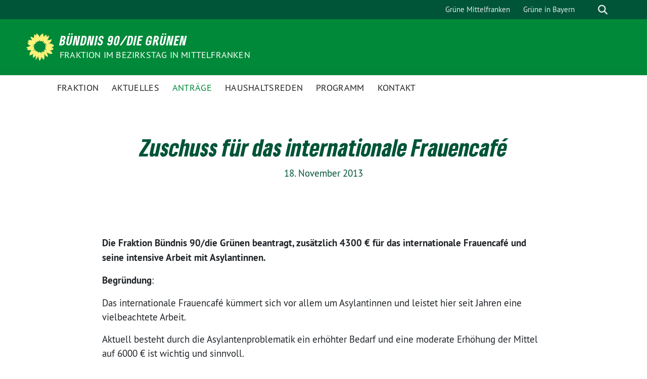

--- FILE ---
content_type: text/html; charset=UTF-8
request_url: https://gruene-bezirkstag-mittelfranken.de/2013/11/18/zuschuss-fuer-das-internationale-frauencafe/
body_size: 10657
content:
<!doctype html>
<html lang="de" class="theme--default">

<head>
	<meta charset="UTF-8">
	<meta name="viewport" content="width=device-width, initial-scale=1">
	<link rel="profile" href="https://gmpg.org/xfn/11">
	<link rel="icon" href="https://gruene-bezirkstag-mittelfranken.de/wp-content/themes/sunflower/assets/img/sunflower.svg" type="image/svg+xml" sizes="any">
	<link rel="icon" href="https://gruene-bezirkstag-mittelfranken.de/wp-content/themes/sunflower/assets/img/favicon-48x48.png" type="image/png" sizes="48x48">
	<!-- Facebook Meta Tags -->
<meta property="og:url" content="https://gruene-bezirkstag-mittelfranken.de/2013/11/18/zuschuss-fuer-das-internationale-frauencafe/">
<meta property="og:type" content="website">
<meta property="og:title" content="Zuschuss für das internationale Frauencafé">
<meta property="og:description" content="Die Fraktion Bündnis 90/die Grünen beantragt, zusätzlich 4300 € für das internationale Frauencafé und seine intensive Arbeit mit Asylantinnen. Begründung: Das internationale Frauencafé kümmert sich vor allem um Asylantinnen und…">
<meta property="og:image" content="https://gruene-bezirkstag-mittelfranken.de/wp-content/themes/sunflower/assets/img/sunflower.svg">

<!-- Twitter Meta Tags -->
<meta name="twitter:card" content="summary_large_image">
<meta property="twitter:domain" content="https://gruene-bezirkstag-mittelfranken.de">
<meta property="twitter:url" content="https://gruene-bezirkstag-mittelfranken.de/2013/11/18/zuschuss-fuer-das-internationale-frauencafe/">
<meta name="twitter:title" content="Zuschuss für das internationale Frauencafé">
<meta name="twitter:description" content="Die Fraktion Bündnis 90/die Grünen beantragt, zusätzlich 4300 € für das internationale Frauencafé und seine intensive Arbeit mit Asylantinnen. Begründung: Das internationale Frauencafé kümmert sich vor allem um Asylantinnen und…">
<meta name="twitter:image" content="https://gruene-bezirkstag-mittelfranken.de/wp-content/themes/sunflower/assets/img/sunflower.svg">
	<title>Zuschuss für das internationale Frauencafé &#8211; Bündnis 90/Die Grünen</title>
<meta name='robots' content='max-image-preview:large' />
<link rel="alternate" type="application/rss+xml" title="Bündnis 90/Die Grünen &raquo; Feed" href="https://gruene-bezirkstag-mittelfranken.de/feed/" />
<link rel="alternate" type="application/rss+xml" title="Bündnis 90/Die Grünen &raquo; Kommentar-Feed" href="https://gruene-bezirkstag-mittelfranken.de/comments/feed/" />
<link rel="alternate" type="application/rss+xml" title="Bündnis 90/Die Grünen &raquo; Kommentar-Feed zu Zuschuss für das internationale Frauencafé" href="https://gruene-bezirkstag-mittelfranken.de/2013/11/18/zuschuss-fuer-das-internationale-frauencafe/feed/" />
<link rel="alternate" title="oEmbed (JSON)" type="application/json+oembed" href="https://gruene-bezirkstag-mittelfranken.de/wp-json/oembed/1.0/embed?url=https%3A%2F%2Fgruene-bezirkstag-mittelfranken.de%2F2013%2F11%2F18%2Fzuschuss-fuer-das-internationale-frauencafe%2F" />
<link rel="alternate" title="oEmbed (XML)" type="text/xml+oembed" href="https://gruene-bezirkstag-mittelfranken.de/wp-json/oembed/1.0/embed?url=https%3A%2F%2Fgruene-bezirkstag-mittelfranken.de%2F2013%2F11%2F18%2Fzuschuss-fuer-das-internationale-frauencafe%2F&#038;format=xml" />
<style id='wp-img-auto-sizes-contain-inline-css'>
img:is([sizes=auto i],[sizes^="auto," i]){contain-intrinsic-size:3000px 1500px}
/*# sourceURL=wp-img-auto-sizes-contain-inline-css */
</style>
<style id='wp-emoji-styles-inline-css'>

	img.wp-smiley, img.emoji {
		display: inline !important;
		border: none !important;
		box-shadow: none !important;
		height: 1em !important;
		width: 1em !important;
		margin: 0 0.07em !important;
		vertical-align: -0.1em !important;
		background: none !important;
		padding: 0 !important;
	}
/*# sourceURL=wp-emoji-styles-inline-css */
</style>
<style id='wp-block-library-inline-css'>
:root{--wp-block-synced-color:#7a00df;--wp-block-synced-color--rgb:122,0,223;--wp-bound-block-color:var(--wp-block-synced-color);--wp-editor-canvas-background:#ddd;--wp-admin-theme-color:#007cba;--wp-admin-theme-color--rgb:0,124,186;--wp-admin-theme-color-darker-10:#006ba1;--wp-admin-theme-color-darker-10--rgb:0,107,160.5;--wp-admin-theme-color-darker-20:#005a87;--wp-admin-theme-color-darker-20--rgb:0,90,135;--wp-admin-border-width-focus:2px}@media (min-resolution:192dpi){:root{--wp-admin-border-width-focus:1.5px}}.wp-element-button{cursor:pointer}:root .has-very-light-gray-background-color{background-color:#eee}:root .has-very-dark-gray-background-color{background-color:#313131}:root .has-very-light-gray-color{color:#eee}:root .has-very-dark-gray-color{color:#313131}:root .has-vivid-green-cyan-to-vivid-cyan-blue-gradient-background{background:linear-gradient(135deg,#00d084,#0693e3)}:root .has-purple-crush-gradient-background{background:linear-gradient(135deg,#34e2e4,#4721fb 50%,#ab1dfe)}:root .has-hazy-dawn-gradient-background{background:linear-gradient(135deg,#faaca8,#dad0ec)}:root .has-subdued-olive-gradient-background{background:linear-gradient(135deg,#fafae1,#67a671)}:root .has-atomic-cream-gradient-background{background:linear-gradient(135deg,#fdd79a,#004a59)}:root .has-nightshade-gradient-background{background:linear-gradient(135deg,#330968,#31cdcf)}:root .has-midnight-gradient-background{background:linear-gradient(135deg,#020381,#2874fc)}:root{--wp--preset--font-size--normal:16px;--wp--preset--font-size--huge:42px}.has-regular-font-size{font-size:1em}.has-larger-font-size{font-size:2.625em}.has-normal-font-size{font-size:var(--wp--preset--font-size--normal)}.has-huge-font-size{font-size:var(--wp--preset--font-size--huge)}.has-text-align-center{text-align:center}.has-text-align-left{text-align:left}.has-text-align-right{text-align:right}.has-fit-text{white-space:nowrap!important}#end-resizable-editor-section{display:none}.aligncenter{clear:both}.items-justified-left{justify-content:flex-start}.items-justified-center{justify-content:center}.items-justified-right{justify-content:flex-end}.items-justified-space-between{justify-content:space-between}.screen-reader-text{border:0;clip-path:inset(50%);height:1px;margin:-1px;overflow:hidden;padding:0;position:absolute;width:1px;word-wrap:normal!important}.screen-reader-text:focus{background-color:#ddd;clip-path:none;color:#444;display:block;font-size:1em;height:auto;left:5px;line-height:normal;padding:15px 23px 14px;text-decoration:none;top:5px;width:auto;z-index:100000}html :where(.has-border-color){border-style:solid}html :where([style*=border-top-color]){border-top-style:solid}html :where([style*=border-right-color]){border-right-style:solid}html :where([style*=border-bottom-color]){border-bottom-style:solid}html :where([style*=border-left-color]){border-left-style:solid}html :where([style*=border-width]){border-style:solid}html :where([style*=border-top-width]){border-top-style:solid}html :where([style*=border-right-width]){border-right-style:solid}html :where([style*=border-bottom-width]){border-bottom-style:solid}html :where([style*=border-left-width]){border-left-style:solid}html :where(img[class*=wp-image-]){height:auto;max-width:100%}:where(figure){margin:0 0 1em}html :where(.is-position-sticky){--wp-admin--admin-bar--position-offset:var(--wp-admin--admin-bar--height,0px)}@media screen and (max-width:600px){html :where(.is-position-sticky){--wp-admin--admin-bar--position-offset:0px}}

/*# sourceURL=wp-block-library-inline-css */
</style><style id='global-styles-inline-css'>
:root{--wp--preset--aspect-ratio--square: 1;--wp--preset--aspect-ratio--4-3: 4/3;--wp--preset--aspect-ratio--3-4: 3/4;--wp--preset--aspect-ratio--3-2: 3/2;--wp--preset--aspect-ratio--2-3: 2/3;--wp--preset--aspect-ratio--16-9: 16/9;--wp--preset--aspect-ratio--9-16: 9/16;--wp--preset--color--black: #201D1B;--wp--preset--color--cyan-bluish-gray: #abb8c3;--wp--preset--color--white: #ffffff;--wp--preset--color--pale-pink: #f78da7;--wp--preset--color--vivid-red: #cf2e2e;--wp--preset--color--luminous-vivid-orange: #ff6900;--wp--preset--color--luminous-vivid-amber: #fcb900;--wp--preset--color--light-green-cyan: #7bdcb5;--wp--preset--color--vivid-green-cyan: #00d084;--wp--preset--color--pale-cyan-blue: #8ed1fc;--wp--preset--color--vivid-cyan-blue: #0693e3;--wp--preset--color--vivid-purple: #9b51e0;--wp--preset--color--himmel: #0BA1DD;--wp--preset--color--tanne: #005437;--wp--preset--color--klee: #008939;--wp--preset--color--klee-700: #006E2E;--wp--preset--color--grashalm: #8ABD24;--wp--preset--color--sonne: #FFF17A;--wp--preset--color--sand: #F5F1E9;--wp--preset--color--gray: #EFF2ED;--wp--preset--gradient--vivid-cyan-blue-to-vivid-purple: linear-gradient(135deg,rgb(6,147,227) 0%,rgb(155,81,224) 100%);--wp--preset--gradient--light-green-cyan-to-vivid-green-cyan: linear-gradient(135deg,rgb(122,220,180) 0%,rgb(0,208,130) 100%);--wp--preset--gradient--luminous-vivid-amber-to-luminous-vivid-orange: linear-gradient(135deg,rgb(252,185,0) 0%,rgb(255,105,0) 100%);--wp--preset--gradient--luminous-vivid-orange-to-vivid-red: linear-gradient(135deg,rgb(255,105,0) 0%,rgb(207,46,46) 100%);--wp--preset--gradient--very-light-gray-to-cyan-bluish-gray: linear-gradient(135deg,rgb(238,238,238) 0%,rgb(169,184,195) 100%);--wp--preset--gradient--cool-to-warm-spectrum: linear-gradient(135deg,rgb(74,234,220) 0%,rgb(151,120,209) 20%,rgb(207,42,186) 40%,rgb(238,44,130) 60%,rgb(251,105,98) 80%,rgb(254,248,76) 100%);--wp--preset--gradient--blush-light-purple: linear-gradient(135deg,rgb(255,206,236) 0%,rgb(152,150,240) 100%);--wp--preset--gradient--blush-bordeaux: linear-gradient(135deg,rgb(254,205,165) 0%,rgb(254,45,45) 50%,rgb(107,0,62) 100%);--wp--preset--gradient--luminous-dusk: linear-gradient(135deg,rgb(255,203,112) 0%,rgb(199,81,192) 50%,rgb(65,88,208) 100%);--wp--preset--gradient--pale-ocean: linear-gradient(135deg,rgb(255,245,203) 0%,rgb(182,227,212) 50%,rgb(51,167,181) 100%);--wp--preset--gradient--electric-grass: linear-gradient(135deg,rgb(202,248,128) 0%,rgb(113,206,126) 100%);--wp--preset--gradient--midnight: linear-gradient(135deg,rgb(2,3,129) 0%,rgb(40,116,252) 100%);--wp--preset--font-size--small: 13px;--wp--preset--font-size--medium: 20px;--wp--preset--font-size--large: 36px;--wp--preset--font-size--x-large: 42px;--wp--preset--spacing--20: 0.44rem;--wp--preset--spacing--30: 0.67rem;--wp--preset--spacing--40: 1rem;--wp--preset--spacing--50: 1.5rem;--wp--preset--spacing--60: 2.25rem;--wp--preset--spacing--70: 3.38rem;--wp--preset--spacing--80: 5.06rem;--wp--preset--shadow--natural: 6px 6px 9px rgba(0, 0, 0, 0.2);--wp--preset--shadow--deep: 12px 12px 50px rgba(0, 0, 0, 0.4);--wp--preset--shadow--sharp: 6px 6px 0px rgba(0, 0, 0, 0.2);--wp--preset--shadow--outlined: 6px 6px 0px -3px rgb(255, 255, 255), 6px 6px rgb(0, 0, 0);--wp--preset--shadow--crisp: 6px 6px 0px rgb(0, 0, 0);}:where(.is-layout-flex){gap: 0.5em;}:where(.is-layout-grid){gap: 0.5em;}body .is-layout-flex{display: flex;}.is-layout-flex{flex-wrap: wrap;align-items: center;}.is-layout-flex > :is(*, div){margin: 0;}body .is-layout-grid{display: grid;}.is-layout-grid > :is(*, div){margin: 0;}:where(.wp-block-columns.is-layout-flex){gap: 2em;}:where(.wp-block-columns.is-layout-grid){gap: 2em;}:where(.wp-block-post-template.is-layout-flex){gap: 1.25em;}:where(.wp-block-post-template.is-layout-grid){gap: 1.25em;}.has-black-color{color: var(--wp--preset--color--black) !important;}.has-cyan-bluish-gray-color{color: var(--wp--preset--color--cyan-bluish-gray) !important;}.has-white-color{color: var(--wp--preset--color--white) !important;}.has-pale-pink-color{color: var(--wp--preset--color--pale-pink) !important;}.has-vivid-red-color{color: var(--wp--preset--color--vivid-red) !important;}.has-luminous-vivid-orange-color{color: var(--wp--preset--color--luminous-vivid-orange) !important;}.has-luminous-vivid-amber-color{color: var(--wp--preset--color--luminous-vivid-amber) !important;}.has-light-green-cyan-color{color: var(--wp--preset--color--light-green-cyan) !important;}.has-vivid-green-cyan-color{color: var(--wp--preset--color--vivid-green-cyan) !important;}.has-pale-cyan-blue-color{color: var(--wp--preset--color--pale-cyan-blue) !important;}.has-vivid-cyan-blue-color{color: var(--wp--preset--color--vivid-cyan-blue) !important;}.has-vivid-purple-color{color: var(--wp--preset--color--vivid-purple) !important;}.has-black-background-color{background-color: var(--wp--preset--color--black) !important;}.has-cyan-bluish-gray-background-color{background-color: var(--wp--preset--color--cyan-bluish-gray) !important;}.has-white-background-color{background-color: var(--wp--preset--color--white) !important;}.has-pale-pink-background-color{background-color: var(--wp--preset--color--pale-pink) !important;}.has-vivid-red-background-color{background-color: var(--wp--preset--color--vivid-red) !important;}.has-luminous-vivid-orange-background-color{background-color: var(--wp--preset--color--luminous-vivid-orange) !important;}.has-luminous-vivid-amber-background-color{background-color: var(--wp--preset--color--luminous-vivid-amber) !important;}.has-light-green-cyan-background-color{background-color: var(--wp--preset--color--light-green-cyan) !important;}.has-vivid-green-cyan-background-color{background-color: var(--wp--preset--color--vivid-green-cyan) !important;}.has-pale-cyan-blue-background-color{background-color: var(--wp--preset--color--pale-cyan-blue) !important;}.has-vivid-cyan-blue-background-color{background-color: var(--wp--preset--color--vivid-cyan-blue) !important;}.has-vivid-purple-background-color{background-color: var(--wp--preset--color--vivid-purple) !important;}.has-black-border-color{border-color: var(--wp--preset--color--black) !important;}.has-cyan-bluish-gray-border-color{border-color: var(--wp--preset--color--cyan-bluish-gray) !important;}.has-white-border-color{border-color: var(--wp--preset--color--white) !important;}.has-pale-pink-border-color{border-color: var(--wp--preset--color--pale-pink) !important;}.has-vivid-red-border-color{border-color: var(--wp--preset--color--vivid-red) !important;}.has-luminous-vivid-orange-border-color{border-color: var(--wp--preset--color--luminous-vivid-orange) !important;}.has-luminous-vivid-amber-border-color{border-color: var(--wp--preset--color--luminous-vivid-amber) !important;}.has-light-green-cyan-border-color{border-color: var(--wp--preset--color--light-green-cyan) !important;}.has-vivid-green-cyan-border-color{border-color: var(--wp--preset--color--vivid-green-cyan) !important;}.has-pale-cyan-blue-border-color{border-color: var(--wp--preset--color--pale-cyan-blue) !important;}.has-vivid-cyan-blue-border-color{border-color: var(--wp--preset--color--vivid-cyan-blue) !important;}.has-vivid-purple-border-color{border-color: var(--wp--preset--color--vivid-purple) !important;}.has-vivid-cyan-blue-to-vivid-purple-gradient-background{background: var(--wp--preset--gradient--vivid-cyan-blue-to-vivid-purple) !important;}.has-light-green-cyan-to-vivid-green-cyan-gradient-background{background: var(--wp--preset--gradient--light-green-cyan-to-vivid-green-cyan) !important;}.has-luminous-vivid-amber-to-luminous-vivid-orange-gradient-background{background: var(--wp--preset--gradient--luminous-vivid-amber-to-luminous-vivid-orange) !important;}.has-luminous-vivid-orange-to-vivid-red-gradient-background{background: var(--wp--preset--gradient--luminous-vivid-orange-to-vivid-red) !important;}.has-very-light-gray-to-cyan-bluish-gray-gradient-background{background: var(--wp--preset--gradient--very-light-gray-to-cyan-bluish-gray) !important;}.has-cool-to-warm-spectrum-gradient-background{background: var(--wp--preset--gradient--cool-to-warm-spectrum) !important;}.has-blush-light-purple-gradient-background{background: var(--wp--preset--gradient--blush-light-purple) !important;}.has-blush-bordeaux-gradient-background{background: var(--wp--preset--gradient--blush-bordeaux) !important;}.has-luminous-dusk-gradient-background{background: var(--wp--preset--gradient--luminous-dusk) !important;}.has-pale-ocean-gradient-background{background: var(--wp--preset--gradient--pale-ocean) !important;}.has-electric-grass-gradient-background{background: var(--wp--preset--gradient--electric-grass) !important;}.has-midnight-gradient-background{background: var(--wp--preset--gradient--midnight) !important;}.has-small-font-size{font-size: var(--wp--preset--font-size--small) !important;}.has-medium-font-size{font-size: var(--wp--preset--font-size--medium) !important;}.has-large-font-size{font-size: var(--wp--preset--font-size--large) !important;}.has-x-large-font-size{font-size: var(--wp--preset--font-size--x-large) !important;}
/*# sourceURL=global-styles-inline-css */
</style>

<style id='classic-theme-styles-inline-css'>
/*! This file is auto-generated */
.wp-block-button__link{color:#fff;background-color:#32373c;border-radius:9999px;box-shadow:none;text-decoration:none;padding:calc(.667em + 2px) calc(1.333em + 2px);font-size:1.125em}.wp-block-file__button{background:#32373c;color:#fff;text-decoration:none}
/*# sourceURL=/wp-includes/css/classic-themes.min.css */
</style>
<link rel='stylesheet' id='contact-form-7-css' href='https://gruene-bezirkstag-mittelfranken.de/wp-content/plugins/contact-form-7/includes/css/styles.css?ver=6.1.4' media='all' />
<link rel='stylesheet' id='sunflower-style-css' href='https://gruene-bezirkstag-mittelfranken.de/wp-content/themes/sunflower/style.css?ver=2.0.9' media='all' />
<link rel='stylesheet' id='lightbox-css' href='https://gruene-bezirkstag-mittelfranken.de/wp-content/themes/sunflower/assets/vndr/lightbox2/dist/css/lightbox.min.css?ver=4.3.0' media='all' />
<script src="https://gruene-bezirkstag-mittelfranken.de/wp-includes/js/jquery/jquery.min.js?ver=3.7.1" id="jquery-core-js"></script>
<script src="https://gruene-bezirkstag-mittelfranken.de/wp-includes/js/jquery/jquery-migrate.min.js?ver=3.4.1" id="jquery-migrate-js"></script>
<link rel="https://api.w.org/" href="https://gruene-bezirkstag-mittelfranken.de/wp-json/" /><link rel="alternate" title="JSON" type="application/json" href="https://gruene-bezirkstag-mittelfranken.de/wp-json/wp/v2/posts/417" /><link rel="EditURI" type="application/rsd+xml" title="RSD" href="https://gruene-bezirkstag-mittelfranken.de/xmlrpc.php?rsd" />
<link rel="canonical" href="https://gruene-bezirkstag-mittelfranken.de/2013/11/18/zuschuss-fuer-das-internationale-frauencafe/" />
<link rel='shortlink' href='https://gruene-bezirkstag-mittelfranken.de/?p=417' />
<!-- start Simple Custom CSS and JS -->
<style>
article ul li {
  margin-bottom: 0.5em;
}

article ul {
  margin-top: -0.7em !important;
}</style>
<!-- end Simple Custom CSS and JS -->
<!-- start Simple Custom CSS and JS -->
<style>
.postimg, .caption {
	display: none !important;
}</style>
<!-- end Simple Custom CSS and JS -->
<link rel="pingback" href="https://gruene-bezirkstag-mittelfranken.de/xmlrpc.php"><link rel="icon" href="https://gruene-bezirkstag-mittelfranken.de/wp-content/themes/sunflower/assets/img/favicon.ico" sizes="32x32" />
<link rel="icon" href="https://gruene-bezirkstag-mittelfranken.de/wp-content/themes/sunflower/assets/img/favicon.ico" sizes="192x192" />
<link rel="apple-touch-icon" href="https://gruene-bezirkstag-mittelfranken.de/wp-content/themes/sunflower/assets/img/favicon.ico" />
<meta name="msapplication-TileImage" content="https://gruene-bezirkstag-mittelfranken.de/wp-content/themes/sunflower/assets/img/favicon.ico" />
</head>

<body class="wp-singular post-template-default single single-post postid-417 single-format-standard wp-theme-sunflower">
		<div id="page" class="site">
		<a class="skip-link screen-reader-text" href="#primary">Weiter zum Inhalt</a>

		<header id="masthead" class="site-header">

		<nav class="navbar navbar-top d-none d-lg-block navbar-expand-lg navbar-dark p-0 topmenu">
			<div class="container">
				<button class="navbar-toggler" type="button" data-bs-toggle="collapse" data-bs-target="#topmenu-container" aria-controls="topmenu-container" aria-expanded="false" aria-label="Toggle navigation">
					<span class="navbar-toggler-icon"></span>
				</button>
				<div class="collapse navbar-collapse justify-content-between" id="topmenu-container">
					<div class="some-profiles d-flex"></div>						<div class="d-flex">
							<ul id="topmenu" class="navbar-nav small"><li itemscope="itemscope" itemtype="https://www.schema.org/SiteNavigationElement" id="menu-item-520" class="menu-item menu-item-type-custom menu-item-object-custom menu-item-520 nav-item"><a title="Grüne Mittelfranken" href="https://gruene-mittelfranken.de/" class="nav-link">Grüne Mittelfranken</a></li>
<li itemscope="itemscope" itemtype="https://www.schema.org/SiteNavigationElement" id="menu-item-522" class="menu-item menu-item-type-custom menu-item-object-custom menu-item-522 nav-item"><a title="Grüne in Bayern" href="https://www.gruene-bayern.de/" class="nav-link">Grüne in Bayern</a></li>
</ul>							<form class="form-inline my-2 my-md-0 search d-flex" action="https://gruene-bezirkstag-mittelfranken.de">
								<input class="form-control form-control-sm topbar-search-q" name="s" type="text" placeholder="Suche" aria-label="Suche"
									value=""
								>
								<input type="submit" class="d-none" value="Suche" aria-label="Suche">
							</form>
							<button class="show-search me-3" title="zeige Suche" aria-label="zeige Suche">
								<i class="fas fa-search"></i>
							</button>
							<button class="d-none show-contrast" title="Kontrast erhöhen" aria-label="Kontrast erhöhen">
								<i class="fab fa-accessible-icon"></i>
							</button>
						</div>
				</div>
			</div>
		</nav>

		<div class="container-fluid bloginfo bg-primary">
			<div class="container d-flex align-items-center">
				<div class="img-container">
					<a href="https://gruene-bezirkstag-mittelfranken.de" rel="home" aria-current="page" title="Bündnis 90/Die Grünen"><img src="https://gruene-bezirkstag-mittelfranken.de/wp-content/themes/sunflower/assets/img/sunflower.svg" class="" alt="Logo"></a>				</div>
				<div>
					<a href="https://gruene-bezirkstag-mittelfranken.de" class="d-block h5 text-white bloginfo-name no-link">
						Bündnis 90/Die Grünen					</a>
					<a href="https://gruene-bezirkstag-mittelfranken.de" class="d-block text-white mb-0 bloginfo-description no-link">
						Fraktion im Bezirkstag in Mittelfranken					</a>
				</div>
			</div>
		</div>

	</header><!-- #masthead -->

		<div id="navbar-sticky-detector"></div>
	<nav class="navbar navbar-main navbar-expand-lg navbar-light bg-white">
		<div class="container">
			<a class="navbar-brand" href="https://gruene-bezirkstag-mittelfranken.de">
				<img src="https://gruene-bezirkstag-mittelfranken.de/wp-content/themes/sunflower/assets/img/sunflower.svg" alt="Sonnenblume - Logo" title="Bündnis 90/Die Grünen">
			</a>
			<button class="navbar-toggler collapsed" type="button" data-bs-toggle="collapse" data-bs-target="#mainmenu-container" aria-controls="mainmenu" aria-expanded="false" aria-label="Toggle navigation">
				<i class="fas fa-times close"></i>
				<i class="fas fa-bars open"></i>
			</button>

			<div class="collapse navbar-collapse" id="mainmenu-container">
			<ul id="mainmenu" class="navbar-nav mr-auto"><li itemscope="itemscope" itemtype="https://www.schema.org/SiteNavigationElement" id="menu-item-562" class="menu-item menu-item-type-custom menu-item-object-custom menu-item-562 nav-item"><a title="Fraktion" href="https://gruene-bezirkstag-mittelfranken.de/fraktion/" class="nav-link">Fraktion</a></li>
<li itemscope="itemscope" itemtype="https://www.schema.org/SiteNavigationElement" id="menu-item-570" class="menu-item menu-item-type-taxonomy menu-item-object-category menu-item-570 nav-item"><a title="Aktuelles" href="https://gruene-bezirkstag-mittelfranken.de/category/aktuelles/" class="nav-link">Aktuelles</a></li>
<li itemscope="itemscope" itemtype="https://www.schema.org/SiteNavigationElement" id="menu-item-17" class="menu-item menu-item-type-taxonomy menu-item-object-category current-post-ancestor current-menu-parent current-post-parent active menu-item-17 nav-item"><a title="Anträge" href="https://gruene-bezirkstag-mittelfranken.de/category/antrag/" class="nav-link">Anträge</a></li>
<li itemscope="itemscope" itemtype="https://www.schema.org/SiteNavigationElement" id="menu-item-18" class="menu-item menu-item-type-taxonomy menu-item-object-category menu-item-18 nav-item"><a title="Haushaltsreden" href="https://gruene-bezirkstag-mittelfranken.de/category/haushaltsreden/" class="nav-link">Haushaltsreden</a></li>
<li itemscope="itemscope" itemtype="https://www.schema.org/SiteNavigationElement" id="menu-item-2773" class="menu-item menu-item-type-post_type menu-item-object-page menu-item-2773 nav-item"><a title="Programm" href="https://gruene-bezirkstag-mittelfranken.de/bezirkswahlprogramm/" class="nav-link">Programm</a></li>
<li itemscope="itemscope" itemtype="https://www.schema.org/SiteNavigationElement" id="menu-item-25" class="menu-item menu-item-type-post_type menu-item-object-page menu-item-25 nav-item"><a title="Kontakt" href="https://gruene-bezirkstag-mittelfranken.de/kontakt/" class="nav-link">Kontakt</a></li>
</ul>
				<form class="form-inline my-2 mb-2 search d-block d-lg-none" action="https://gruene-bezirkstag-mittelfranken.de">
					<input class="form-control form-control-sm topbar-search-q" name="s" type="text" placeholder="Suche" aria-label="Suche"
						value=""
					>
					<input type="submit" class="d-none" value="Suche" aria-label="Suche">

				</form>
			</div>
		</div>
	</nav>
	<div id="content" class="container container-narrow ">
		<div class="row">
			<div class="col-12">
				<main id="primary" class="site-main">

					
<article id="post-417" class="display-single post-417 post type-post status-publish format-standard hentry category-antrag">
		<header class="entry-header full-width has-no-post-thumbnail">
		<div class="container">
			<div class="row position-relative">
				<div class="col-12">
				<h1 class="entry-title">Zuschuss für das internationale Frauencafé</h1>						<div class="entry-meta mb-3">
						<span class="posted-on"><time class="entry-date published" datetime="2013-11-18T13:22:15+01:00">18. November 2013</time><time class="updated" datetime="2019-06-13T21:48:10+02:00">13. Juni 2019</time></span>						</div><!-- .entry-meta -->
										</div>

			</div>
		</div>
	</header><!-- .entry-header -->
		
	
    <div class="row">
        <div class="order-1 col-md-12">
            <div class="entry-content accordion">
                <p class="bodytext"><b><br />
Die Fraktion Bündnis 90/die Grünen beantragt, zusätzlich 4300 € für das internationale Frauencafé und seine intensive Arbeit mit Asylantinnen.</b></p>
<p class="bodytext"><b>Begründung</b>:</p>
<p class="bodytext">Das internationale Frauencafé kümmert sich vor allem um Asylantinnen und leistet hier seit Jahren eine vielbeachtete Arbeit.</p>
<p class="bodytext">Aktuell besteht durch die Asylantenproblematik ein erhöhter Bedarf und eine moderate Erhöhung der Mittel auf 6000 € ist wichtig und sinnvoll.</p>
<p class="bodytext">Aktuell sind 1700.- € für 2014 im Haushalt eingestellt.</p>
<p><b>Antrag vom 18. November 2013 als PDF-Datei:<br />
<a href="https://gruene-bezirkstag-mittelfranken.de/wp-content/uploads/2018/06/Antrag_HH-2014_Frauencafé.pdf">Antrag_HH 2014_Frauencafé</a><br />
</b></p>
            </div><!-- .entry-content -->

        </div><!-- .col-md-9 -->
            </div>

    <div class="row">
        <footer class="entry-footer mt-4">
            			<div class="d-flex mt-2 mb-2">
								<div>
		<span class="cat-links small"><a href="https://gruene-bezirkstag-mittelfranken.de/category/antrag/" rel="category tag">Anträge</a></span>
				</div>
			</div>
		        </footer><!-- .entry-footer -->
    </div>

</article><!-- #post-417 -->

				</main><!-- #main -->
			</div>
		</div>
			<div class="row sunflower-post-navigation mb-3">
				<div class="col-12 col-md-6 mb-2 mb-md-0"><div class=""><a href="https://gruene-bezirkstag-mittelfranken.de/2013/11/18/zuschuesse-fuer-das-theater-ansbach/" rel="prev">Zuschüsse für das Theater Ansbach <div class="announce">zurück</div></a> </div></div><div class="col-12 col-md-6"><div class=""><a href="https://gruene-bezirkstag-mittelfranken.de/2013/11/19/erhoehung-der-foerderung-im-ambulanten-bereich/" rel="next">Erhöhung der Förderung im ambulanten Bereich <div class="announce">vor</div></a> </div></div>				
	</div>


	
</div>
<div class="container-fluid bg-darkgreen p-5">
	<aside id="secondary" class="widget-area container">
		<section id="search-2" class="widget widget_search"><form role="search" method="get" class="search-form" action="https://gruene-bezirkstag-mittelfranken.de/">
				<label>
					<span class="screen-reader-text">Suche nach:</span>
					<input type="search" class="search-field" placeholder="Suchen …" value="" name="s" />
				</label>
				<input type="submit" class="search-submit" value="Suchen" />
			</form></section>
		<section id="recent-posts-2" class="widget widget_recent_entries">
		<h2 class="widget-title">Neueste Beiträge</h2>
		<ul>
											<li>
					<a href="https://gruene-bezirkstag-mittelfranken.de/2026/01/04/ein-preis-fuer-die-zukunft-der-nachhaltigkeitspreis-des-bezirks-mittelfranken/">Ein Preis für die Zukunft: Der Nachhaltigkeitspreis des Bezirks Mittelfranken</a>
									</li>
											<li>
					<a href="https://gruene-bezirkstag-mittelfranken.de/2026/01/04/vom-kaffeegespraech-zur-inklusiven-jobmesse-wie-aus-einer-idee-ein-projekt-fuer-mittelfranken-wurde/">Vom Kaffeegespräch zur inklusiven Jobmesse – wie aus einer Idee ein Projekt für Mittelfranken wurde</a>
									</li>
											<li>
					<a href="https://gruene-bezirkstag-mittelfranken.de/2025/12/25/bavaria-ruft-frauen-gestalten-kommunalpolitik/">Bavaria ruft! – Frauen gestalten Kommunalpolitik</a>
									</li>
											<li>
					<a href="https://gruene-bezirkstag-mittelfranken.de/2025/12/14/haushaltsrede-2026-walter-schaefer/">Haushaltsrede 2026 (Walter Schäfer)</a>
									</li>
											<li>
					<a href="https://gruene-bezirkstag-mittelfranken.de/2025/12/11/verlaessliche-foerderung-fuer-wirksamen-naturschutz-gruener-haushaltsantrag-staerkt-den-landschaftspflegeverband-mittelfranken/">Verlässliche Förderung für wirksamen Naturschutz: Grüner Haushaltsantrag stärkt den Landschaftspflegeverband Mittelfranken</a>
									</li>
					</ul>

		</section><section id="archives-2" class="widget widget_archive"><h2 class="widget-title">Archiv</h2>		<label class="screen-reader-text" for="archives-dropdown-2">Archiv</label>
		<select id="archives-dropdown-2" name="archive-dropdown">
			
			<option value="">Monat auswählen</option>
				<option value='https://gruene-bezirkstag-mittelfranken.de/2026/01/'> Januar 2026 </option>
	<option value='https://gruene-bezirkstag-mittelfranken.de/2025/12/'> Dezember 2025 </option>
	<option value='https://gruene-bezirkstag-mittelfranken.de/2025/11/'> November 2025 </option>
	<option value='https://gruene-bezirkstag-mittelfranken.de/2025/07/'> Juli 2025 </option>
	<option value='https://gruene-bezirkstag-mittelfranken.de/2025/06/'> Juni 2025 </option>
	<option value='https://gruene-bezirkstag-mittelfranken.de/2025/05/'> Mai 2025 </option>
	<option value='https://gruene-bezirkstag-mittelfranken.de/2025/03/'> März 2025 </option>
	<option value='https://gruene-bezirkstag-mittelfranken.de/2025/02/'> Februar 2025 </option>
	<option value='https://gruene-bezirkstag-mittelfranken.de/2024/12/'> Dezember 2024 </option>
	<option value='https://gruene-bezirkstag-mittelfranken.de/2024/11/'> November 2024 </option>
	<option value='https://gruene-bezirkstag-mittelfranken.de/2024/10/'> Oktober 2024 </option>
	<option value='https://gruene-bezirkstag-mittelfranken.de/2024/06/'> Juni 2024 </option>
	<option value='https://gruene-bezirkstag-mittelfranken.de/2024/05/'> Mai 2024 </option>
	<option value='https://gruene-bezirkstag-mittelfranken.de/2024/04/'> April 2024 </option>
	<option value='https://gruene-bezirkstag-mittelfranken.de/2024/03/'> März 2024 </option>
	<option value='https://gruene-bezirkstag-mittelfranken.de/2024/01/'> Januar 2024 </option>
	<option value='https://gruene-bezirkstag-mittelfranken.de/2023/12/'> Dezember 2023 </option>
	<option value='https://gruene-bezirkstag-mittelfranken.de/2023/11/'> November 2023 </option>
	<option value='https://gruene-bezirkstag-mittelfranken.de/2023/05/'> Mai 2023 </option>
	<option value='https://gruene-bezirkstag-mittelfranken.de/2023/04/'> April 2023 </option>
	<option value='https://gruene-bezirkstag-mittelfranken.de/2023/03/'> März 2023 </option>
	<option value='https://gruene-bezirkstag-mittelfranken.de/2023/02/'> Februar 2023 </option>
	<option value='https://gruene-bezirkstag-mittelfranken.de/2022/12/'> Dezember 2022 </option>
	<option value='https://gruene-bezirkstag-mittelfranken.de/2022/11/'> November 2022 </option>
	<option value='https://gruene-bezirkstag-mittelfranken.de/2022/07/'> Juli 2022 </option>
	<option value='https://gruene-bezirkstag-mittelfranken.de/2022/04/'> April 2022 </option>
	<option value='https://gruene-bezirkstag-mittelfranken.de/2022/02/'> Februar 2022 </option>
	<option value='https://gruene-bezirkstag-mittelfranken.de/2021/12/'> Dezember 2021 </option>
	<option value='https://gruene-bezirkstag-mittelfranken.de/2021/11/'> November 2021 </option>
	<option value='https://gruene-bezirkstag-mittelfranken.de/2021/10/'> Oktober 2021 </option>
	<option value='https://gruene-bezirkstag-mittelfranken.de/2021/09/'> September 2021 </option>
	<option value='https://gruene-bezirkstag-mittelfranken.de/2021/08/'> August 2021 </option>
	<option value='https://gruene-bezirkstag-mittelfranken.de/2021/07/'> Juli 2021 </option>
	<option value='https://gruene-bezirkstag-mittelfranken.de/2021/06/'> Juni 2021 </option>
	<option value='https://gruene-bezirkstag-mittelfranken.de/2021/05/'> Mai 2021 </option>
	<option value='https://gruene-bezirkstag-mittelfranken.de/2021/03/'> März 2021 </option>
	<option value='https://gruene-bezirkstag-mittelfranken.de/2021/02/'> Februar 2021 </option>
	<option value='https://gruene-bezirkstag-mittelfranken.de/2021/01/'> Januar 2021 </option>
	<option value='https://gruene-bezirkstag-mittelfranken.de/2020/12/'> Dezember 2020 </option>
	<option value='https://gruene-bezirkstag-mittelfranken.de/2020/11/'> November 2020 </option>
	<option value='https://gruene-bezirkstag-mittelfranken.de/2020/10/'> Oktober 2020 </option>
	<option value='https://gruene-bezirkstag-mittelfranken.de/2020/09/'> September 2020 </option>
	<option value='https://gruene-bezirkstag-mittelfranken.de/2020/08/'> August 2020 </option>
	<option value='https://gruene-bezirkstag-mittelfranken.de/2020/07/'> Juli 2020 </option>
	<option value='https://gruene-bezirkstag-mittelfranken.de/2020/05/'> Mai 2020 </option>
	<option value='https://gruene-bezirkstag-mittelfranken.de/2020/04/'> April 2020 </option>
	<option value='https://gruene-bezirkstag-mittelfranken.de/2020/01/'> Januar 2020 </option>
	<option value='https://gruene-bezirkstag-mittelfranken.de/2019/12/'> Dezember 2019 </option>
	<option value='https://gruene-bezirkstag-mittelfranken.de/2019/11/'> November 2019 </option>
	<option value='https://gruene-bezirkstag-mittelfranken.de/2019/10/'> Oktober 2019 </option>
	<option value='https://gruene-bezirkstag-mittelfranken.de/2019/09/'> September 2019 </option>
	<option value='https://gruene-bezirkstag-mittelfranken.de/2019/08/'> August 2019 </option>
	<option value='https://gruene-bezirkstag-mittelfranken.de/2019/07/'> Juli 2019 </option>
	<option value='https://gruene-bezirkstag-mittelfranken.de/2019/06/'> Juni 2019 </option>
	<option value='https://gruene-bezirkstag-mittelfranken.de/2019/03/'> März 2019 </option>
	<option value='https://gruene-bezirkstag-mittelfranken.de/2019/01/'> Januar 2019 </option>
	<option value='https://gruene-bezirkstag-mittelfranken.de/2018/11/'> November 2018 </option>
	<option value='https://gruene-bezirkstag-mittelfranken.de/2018/10/'> Oktober 2018 </option>
	<option value='https://gruene-bezirkstag-mittelfranken.de/2018/08/'> August 2018 </option>
	<option value='https://gruene-bezirkstag-mittelfranken.de/2018/07/'> Juli 2018 </option>
	<option value='https://gruene-bezirkstag-mittelfranken.de/2018/06/'> Juni 2018 </option>
	<option value='https://gruene-bezirkstag-mittelfranken.de/2018/05/'> Mai 2018 </option>
	<option value='https://gruene-bezirkstag-mittelfranken.de/2018/04/'> April 2018 </option>
	<option value='https://gruene-bezirkstag-mittelfranken.de/2018/03/'> März 2018 </option>
	<option value='https://gruene-bezirkstag-mittelfranken.de/2018/02/'> Februar 2018 </option>
	<option value='https://gruene-bezirkstag-mittelfranken.de/2017/12/'> Dezember 2017 </option>
	<option value='https://gruene-bezirkstag-mittelfranken.de/2017/11/'> November 2017 </option>
	<option value='https://gruene-bezirkstag-mittelfranken.de/2017/09/'> September 2017 </option>
	<option value='https://gruene-bezirkstag-mittelfranken.de/2017/08/'> August 2017 </option>
	<option value='https://gruene-bezirkstag-mittelfranken.de/2017/07/'> Juli 2017 </option>
	<option value='https://gruene-bezirkstag-mittelfranken.de/2017/06/'> Juni 2017 </option>
	<option value='https://gruene-bezirkstag-mittelfranken.de/2017/05/'> Mai 2017 </option>
	<option value='https://gruene-bezirkstag-mittelfranken.de/2017/03/'> März 2017 </option>
	<option value='https://gruene-bezirkstag-mittelfranken.de/2016/12/'> Dezember 2016 </option>
	<option value='https://gruene-bezirkstag-mittelfranken.de/2016/11/'> November 2016 </option>
	<option value='https://gruene-bezirkstag-mittelfranken.de/2016/10/'> Oktober 2016 </option>
	<option value='https://gruene-bezirkstag-mittelfranken.de/2016/08/'> August 2016 </option>
	<option value='https://gruene-bezirkstag-mittelfranken.de/2016/07/'> Juli 2016 </option>
	<option value='https://gruene-bezirkstag-mittelfranken.de/2016/06/'> Juni 2016 </option>
	<option value='https://gruene-bezirkstag-mittelfranken.de/2016/05/'> Mai 2016 </option>
	<option value='https://gruene-bezirkstag-mittelfranken.de/2016/03/'> März 2016 </option>
	<option value='https://gruene-bezirkstag-mittelfranken.de/2016/02/'> Februar 2016 </option>
	<option value='https://gruene-bezirkstag-mittelfranken.de/2015/12/'> Dezember 2015 </option>
	<option value='https://gruene-bezirkstag-mittelfranken.de/2015/11/'> November 2015 </option>
	<option value='https://gruene-bezirkstag-mittelfranken.de/2015/10/'> Oktober 2015 </option>
	<option value='https://gruene-bezirkstag-mittelfranken.de/2015/09/'> September 2015 </option>
	<option value='https://gruene-bezirkstag-mittelfranken.de/2015/05/'> Mai 2015 </option>
	<option value='https://gruene-bezirkstag-mittelfranken.de/2015/04/'> April 2015 </option>
	<option value='https://gruene-bezirkstag-mittelfranken.de/2015/03/'> März 2015 </option>
	<option value='https://gruene-bezirkstag-mittelfranken.de/2015/02/'> Februar 2015 </option>
	<option value='https://gruene-bezirkstag-mittelfranken.de/2014/12/'> Dezember 2014 </option>
	<option value='https://gruene-bezirkstag-mittelfranken.de/2014/11/'> November 2014 </option>
	<option value='https://gruene-bezirkstag-mittelfranken.de/2014/10/'> Oktober 2014 </option>
	<option value='https://gruene-bezirkstag-mittelfranken.de/2014/08/'> August 2014 </option>
	<option value='https://gruene-bezirkstag-mittelfranken.de/2014/07/'> Juli 2014 </option>
	<option value='https://gruene-bezirkstag-mittelfranken.de/2014/06/'> Juni 2014 </option>
	<option value='https://gruene-bezirkstag-mittelfranken.de/2014/05/'> Mai 2014 </option>
	<option value='https://gruene-bezirkstag-mittelfranken.de/2014/03/'> März 2014 </option>
	<option value='https://gruene-bezirkstag-mittelfranken.de/2014/02/'> Februar 2014 </option>
	<option value='https://gruene-bezirkstag-mittelfranken.de/2014/01/'> Januar 2014 </option>
	<option value='https://gruene-bezirkstag-mittelfranken.de/2013/12/'> Dezember 2013 </option>
	<option value='https://gruene-bezirkstag-mittelfranken.de/2013/11/'> November 2013 </option>
	<option value='https://gruene-bezirkstag-mittelfranken.de/2013/10/'> Oktober 2013 </option>
	<option value='https://gruene-bezirkstag-mittelfranken.de/2013/05/'> Mai 2013 </option>
	<option value='https://gruene-bezirkstag-mittelfranken.de/2012/12/'> Dezember 2012 </option>
	<option value='https://gruene-bezirkstag-mittelfranken.de/2012/11/'> November 2012 </option>
	<option value='https://gruene-bezirkstag-mittelfranken.de/2012/10/'> Oktober 2012 </option>
	<option value='https://gruene-bezirkstag-mittelfranken.de/2012/09/'> September 2012 </option>
	<option value='https://gruene-bezirkstag-mittelfranken.de/2012/02/'> Februar 2012 </option>
	<option value='https://gruene-bezirkstag-mittelfranken.de/2012/01/'> Januar 2012 </option>
	<option value='https://gruene-bezirkstag-mittelfranken.de/2011/12/'> Dezember 2011 </option>
	<option value='https://gruene-bezirkstag-mittelfranken.de/2011/11/'> November 2011 </option>
	<option value='https://gruene-bezirkstag-mittelfranken.de/2011/07/'> Juli 2011 </option>
	<option value='https://gruene-bezirkstag-mittelfranken.de/2011/05/'> Mai 2011 </option>
	<option value='https://gruene-bezirkstag-mittelfranken.de/2011/03/'> März 2011 </option>
	<option value='https://gruene-bezirkstag-mittelfranken.de/2011/02/'> Februar 2011 </option>
	<option value='https://gruene-bezirkstag-mittelfranken.de/2008/05/'> Mai 2008 </option>

		</select>

			<script>
( ( dropdownId ) => {
	const dropdown = document.getElementById( dropdownId );
	function onSelectChange() {
		setTimeout( () => {
			if ( 'escape' === dropdown.dataset.lastkey ) {
				return;
			}
			if ( dropdown.value ) {
				document.location.href = dropdown.value;
			}
		}, 250 );
	}
	function onKeyUp( event ) {
		if ( 'Escape' === event.key ) {
			dropdown.dataset.lastkey = 'escape';
		} else {
			delete dropdown.dataset.lastkey;
		}
	}
	function onClick() {
		delete dropdown.dataset.lastkey;
	}
	dropdown.addEventListener( 'keyup', onKeyUp );
	dropdown.addEventListener( 'click', onClick );
	dropdown.addEventListener( 'change', onSelectChange );
})( "archives-dropdown-2" );

//# sourceURL=WP_Widget_Archives%3A%3Awidget
</script>
</section><section id="categories-2" class="widget widget_categories"><h2 class="widget-title">Kategorien</h2>
			<ul>
					<li class="cat-item cat-item-1"><a href="https://gruene-bezirkstag-mittelfranken.de/category/aktuelles/">Aktuelles</a>
</li>
	<li class="cat-item cat-item-4"><a href="https://gruene-bezirkstag-mittelfranken.de/category/antrag/">Anträge</a>
</li>
	<li class="cat-item cat-item-6"><a href="https://gruene-bezirkstag-mittelfranken.de/category/bezwahlprogramm/">Bezirkswahlprogramm</a>
</li>
	<li class="cat-item cat-item-13"><a href="https://gruene-bezirkstag-mittelfranken.de/category/antrag/haushalt/">Haushalt</a>
</li>
	<li class="cat-item cat-item-5"><a href="https://gruene-bezirkstag-mittelfranken.de/category/haushaltsreden/">Haushaltsreden</a>
</li>
	<li class="cat-item cat-item-18"><a href="https://gruene-bezirkstag-mittelfranken.de/category/partnerschaften/">Partnerschaften</a>
</li>
	<li class="cat-item cat-item-7"><a href="https://gruene-bezirkstag-mittelfranken.de/category/antrag/sozialausschuss/">Sozialausschuss</a>
</li>
	<li class="cat-item cat-item-114"><a href="https://gruene-bezirkstag-mittelfranken.de/category/vor-ort/">Vor Ort</a>
</li>
	<li class="cat-item cat-item-11"><a href="https://gruene-bezirkstag-mittelfranken.de/category/antrag/wirtschafts-und-umweltausschuss/">Wirtschafts- und Umweltausschuss</a>
</li>
			</ul>

			</section>	</aside>
</div>

	<footer id="colophon" class="site-footer">
		<div class="container site-info">
							
			
			<div class="row d-block d-lg-none mb-5">
				<div class="col-12">
					<nav class=" navbar navbar-top navbar-expand-md d-flex justify-content-center">
						<div class="text-center">
							<ul id="topmenu-footer" class="navbar-nav small"><li itemscope="itemscope" itemtype="https://www.schema.org/SiteNavigationElement" class="menu-item menu-item-type-custom menu-item-object-custom menu-item-520 nav-item"><a title="Grüne Mittelfranken" href="https://gruene-mittelfranken.de/" class="nav-link">Grüne Mittelfranken</a></li>
<li itemscope="itemscope" itemtype="https://www.schema.org/SiteNavigationElement" class="menu-item menu-item-type-custom menu-item-object-custom menu-item-522 nav-item"><a title="Grüne in Bayern" href="https://www.gruene-bayern.de/" class="nav-link">Grüne in Bayern</a></li>
</ul>						</div>
					</nav>
				</div>
			</div>

			
			<div class="row">
				<div class="col-8 col-md-10">
					<p class="small">
						Bündnis 90/Die Grünen benutzt das<br>freie 
						grüne Theme <a href="https://sunflower-theme.de" target="_blank">sunflower</a> &dash; ein 
						Angebot der <a href="https://verdigado.com/" target="_blank">verdigado eG</a>.
					</p>
				</div>
				<div class="col-4 col-md-2">
				
					<img src="https://gruene-bezirkstag-mittelfranken.de/wp-content/themes/sunflower/assets/img/logo-diegruenen.png" class="img-fluid" alt="Logo Bündnis 90/Die Grünen">				</div>
			</div>

			
			
		</div><!-- .site-info -->
	</footer><!-- #colophon -->
</div><!-- #page -->

<script type="speculationrules">
{"prefetch":[{"source":"document","where":{"and":[{"href_matches":"/*"},{"not":{"href_matches":["/wp-*.php","/wp-admin/*","/wp-content/uploads/*","/wp-content/*","/wp-content/plugins/*","/wp-content/themes/sunflower/*","/*\\?(.+)"]}},{"not":{"selector_matches":"a[rel~=\"nofollow\"]"}},{"not":{"selector_matches":".no-prefetch, .no-prefetch a"}}]},"eagerness":"conservative"}]}
</script>
<script src="https://gruene-bezirkstag-mittelfranken.de/wp-includes/js/dist/hooks.min.js?ver=dd5603f07f9220ed27f1" id="wp-hooks-js"></script>
<script src="https://gruene-bezirkstag-mittelfranken.de/wp-includes/js/dist/i18n.min.js?ver=c26c3dc7bed366793375" id="wp-i18n-js"></script>
<script id="wp-i18n-js-after">
wp.i18n.setLocaleData( { 'text direction\u0004ltr': [ 'ltr' ] } );
//# sourceURL=wp-i18n-js-after
</script>
<script src="https://gruene-bezirkstag-mittelfranken.de/wp-content/plugins/contact-form-7/includes/swv/js/index.js?ver=6.1.4" id="swv-js"></script>
<script id="contact-form-7-js-translations">
( function( domain, translations ) {
	var localeData = translations.locale_data[ domain ] || translations.locale_data.messages;
	localeData[""].domain = domain;
	wp.i18n.setLocaleData( localeData, domain );
} )( "contact-form-7", {"translation-revision-date":"2025-10-26 03:28:49+0000","generator":"GlotPress\/4.0.3","domain":"messages","locale_data":{"messages":{"":{"domain":"messages","plural-forms":"nplurals=2; plural=n != 1;","lang":"de"},"This contact form is placed in the wrong place.":["Dieses Kontaktformular wurde an der falschen Stelle platziert."],"Error:":["Fehler:"]}},"comment":{"reference":"includes\/js\/index.js"}} );
//# sourceURL=contact-form-7-js-translations
</script>
<script id="contact-form-7-js-before">
var wpcf7 = {
    "api": {
        "root": "https:\/\/gruene-bezirkstag-mittelfranken.de\/wp-json\/",
        "namespace": "contact-form-7\/v1"
    }
};
//# sourceURL=contact-form-7-js-before
</script>
<script src="https://gruene-bezirkstag-mittelfranken.de/wp-content/plugins/contact-form-7/includes/js/index.js?ver=6.1.4" id="contact-form-7-js"></script>
<script src="https://gruene-bezirkstag-mittelfranken.de/wp-content/themes/sunflower/js/navigation.js?ver=2.0.9" id="sunflower-navigation-js"></script>
<script src="https://gruene-bezirkstag-mittelfranken.de/wp-content/themes/sunflower/assets/vndr/@popperjs/core/dist/umd/popper.min.js?ver=2.0.9" id="popper-js"></script>
<script src="https://gruene-bezirkstag-mittelfranken.de/wp-content/themes/sunflower/assets/vndr/bootstrap/dist/js/bootstrap.min.js?ver=2.0.9" id="bootstrap-js"></script>
<script id="frontend-js-extra">
var sunflower = {"ajaxurl":"https://gruene-bezirkstag-mittelfranken.de/wp-admin/admin-ajax.php","privacy_policy_url":"","theme_url":"https://gruene-bezirkstag-mittelfranken.de/wp-content/themes/sunflower","maps_marker":"https://gruene-bezirkstag-mittelfranken.de/wp-content/themes/sunflower/assets/img/marker.png"};
//# sourceURL=frontend-js-extra
</script>
<script src="https://gruene-bezirkstag-mittelfranken.de/wp-content/themes/sunflower/assets/js/frontend.js?ver=2.0.9" id="frontend-js"></script>
<script src="https://gruene-bezirkstag-mittelfranken.de/wp-content/themes/sunflower/assets/vndr/lightbox2/dist/js/lightbox.min.js?ver=3.3.0" id="lightbox-js"></script>
<script id="wp-emoji-settings" type="application/json">
{"baseUrl":"https://s.w.org/images/core/emoji/17.0.2/72x72/","ext":".png","svgUrl":"https://s.w.org/images/core/emoji/17.0.2/svg/","svgExt":".svg","source":{"concatemoji":"https://gruene-bezirkstag-mittelfranken.de/wp-includes/js/wp-emoji-release.min.js?ver=6.9"}}
</script>
<script type="module">
/*! This file is auto-generated */
const a=JSON.parse(document.getElementById("wp-emoji-settings").textContent),o=(window._wpemojiSettings=a,"wpEmojiSettingsSupports"),s=["flag","emoji"];function i(e){try{var t={supportTests:e,timestamp:(new Date).valueOf()};sessionStorage.setItem(o,JSON.stringify(t))}catch(e){}}function c(e,t,n){e.clearRect(0,0,e.canvas.width,e.canvas.height),e.fillText(t,0,0);t=new Uint32Array(e.getImageData(0,0,e.canvas.width,e.canvas.height).data);e.clearRect(0,0,e.canvas.width,e.canvas.height),e.fillText(n,0,0);const a=new Uint32Array(e.getImageData(0,0,e.canvas.width,e.canvas.height).data);return t.every((e,t)=>e===a[t])}function p(e,t){e.clearRect(0,0,e.canvas.width,e.canvas.height),e.fillText(t,0,0);var n=e.getImageData(16,16,1,1);for(let e=0;e<n.data.length;e++)if(0!==n.data[e])return!1;return!0}function u(e,t,n,a){switch(t){case"flag":return n(e,"\ud83c\udff3\ufe0f\u200d\u26a7\ufe0f","\ud83c\udff3\ufe0f\u200b\u26a7\ufe0f")?!1:!n(e,"\ud83c\udde8\ud83c\uddf6","\ud83c\udde8\u200b\ud83c\uddf6")&&!n(e,"\ud83c\udff4\udb40\udc67\udb40\udc62\udb40\udc65\udb40\udc6e\udb40\udc67\udb40\udc7f","\ud83c\udff4\u200b\udb40\udc67\u200b\udb40\udc62\u200b\udb40\udc65\u200b\udb40\udc6e\u200b\udb40\udc67\u200b\udb40\udc7f");case"emoji":return!a(e,"\ud83e\u1fac8")}return!1}function f(e,t,n,a){let r;const o=(r="undefined"!=typeof WorkerGlobalScope&&self instanceof WorkerGlobalScope?new OffscreenCanvas(300,150):document.createElement("canvas")).getContext("2d",{willReadFrequently:!0}),s=(o.textBaseline="top",o.font="600 32px Arial",{});return e.forEach(e=>{s[e]=t(o,e,n,a)}),s}function r(e){var t=document.createElement("script");t.src=e,t.defer=!0,document.head.appendChild(t)}a.supports={everything:!0,everythingExceptFlag:!0},new Promise(t=>{let n=function(){try{var e=JSON.parse(sessionStorage.getItem(o));if("object"==typeof e&&"number"==typeof e.timestamp&&(new Date).valueOf()<e.timestamp+604800&&"object"==typeof e.supportTests)return e.supportTests}catch(e){}return null}();if(!n){if("undefined"!=typeof Worker&&"undefined"!=typeof OffscreenCanvas&&"undefined"!=typeof URL&&URL.createObjectURL&&"undefined"!=typeof Blob)try{var e="postMessage("+f.toString()+"("+[JSON.stringify(s),u.toString(),c.toString(),p.toString()].join(",")+"));",a=new Blob([e],{type:"text/javascript"});const r=new Worker(URL.createObjectURL(a),{name:"wpTestEmojiSupports"});return void(r.onmessage=e=>{i(n=e.data),r.terminate(),t(n)})}catch(e){}i(n=f(s,u,c,p))}t(n)}).then(e=>{for(const n in e)a.supports[n]=e[n],a.supports.everything=a.supports.everything&&a.supports[n],"flag"!==n&&(a.supports.everythingExceptFlag=a.supports.everythingExceptFlag&&a.supports[n]);var t;a.supports.everythingExceptFlag=a.supports.everythingExceptFlag&&!a.supports.flag,a.supports.everything||((t=a.source||{}).concatemoji?r(t.concatemoji):t.wpemoji&&t.twemoji&&(r(t.twemoji),r(t.wpemoji)))});
//# sourceURL=https://gruene-bezirkstag-mittelfranken.de/wp-includes/js/wp-emoji-loader.min.js
</script>
</body>
</html>
